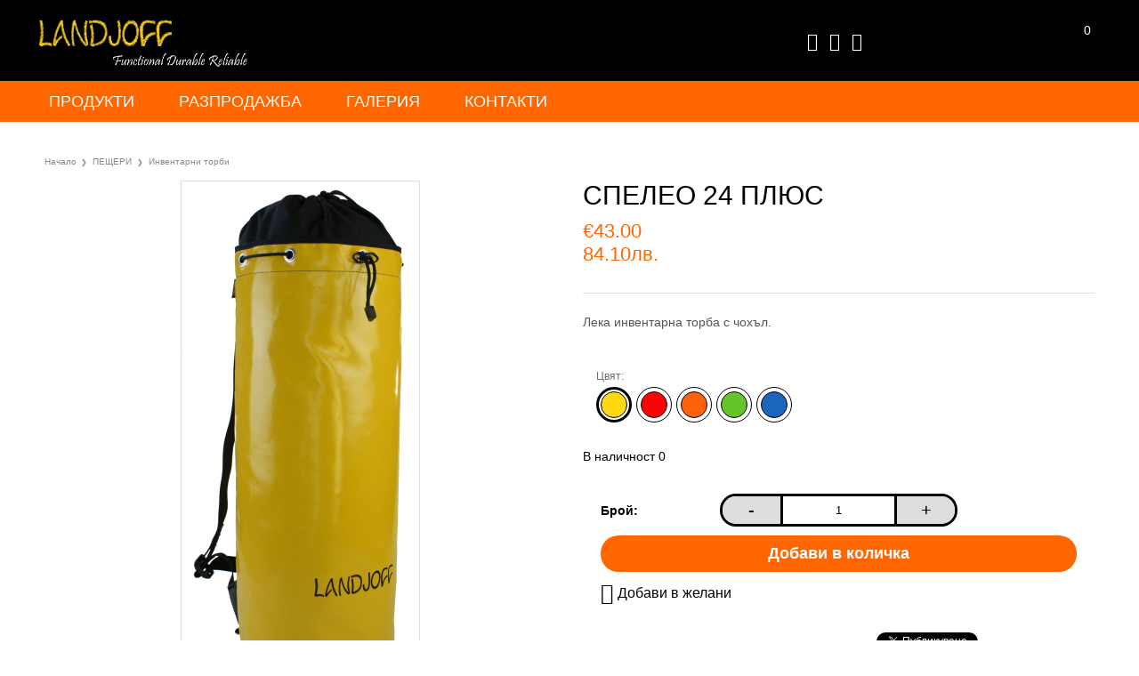

--- FILE ---
content_type: text/html; charset=utf-8
request_url: https://landjoff.com/bg/product/536/%25D1%2581%25D0%25BF%25D0%25B5%25D0%25BB%25D0%25B5%25D0%25BE-24-%25D0%25BF%25D0%25BB%25D1%258E%25D1%2581.html
body_size: 16597
content:
<!DOCTYPE html><html lang="bg"><head><meta http-equiv="Content-Type" content="text/html; charset=utf-8" /><meta http-equiv="Content-Script-Type" content="text/javascript" /><meta http-equiv="Content-Style-Type" content="text/css" /><meta name="description" content="СПЕЛЕО 24 ПЛЮС, Цвят: жълто | Лека инвентарна торба с чохъл.
 Характеристики:
Регулируеми презрамки.
Две дръжки на гърба.
Горно ухо за теглене.
Вътрешни рингове за инвентар.
Затваряне с шнурове.
Подсилен шев на дъното.
Допълнителен чохъл.
Опция: система за извличане.


Спецификации:
Обем: торба 24 литра, чохъл 10 литра
Размери торба: височина 60см, диаметър на основата 22,5см
Размери чохъл: височина 25см, диаметър 22,5см
Общ капацитет: прибл. 100m, 10,5 mm супер, €43.00" /><meta name="keywords" content="спелео торби, прониквачни торби, прониквачка, торби за въжета, въжени протектори, спелео комбинезони, спелео гащеризони ПВЦ, пещеризон, пещеризони кордура, лични средства за плуване, кану каяк спасителна жилетка, плуващи въжета, спасяване, протектори за въже, каньонинг раници, сухи торби, херметичен бидон, височинен алпинизъм, спелеология, торба за спит, спитарка" /><meta name="twitter:card" content="summary" /><meta name="twitter:site" content="@server.seliton.com" /><meta name="twitter:title" content="СПЕЛЕО 24 ПЛЮС" /><meta name="twitter:description" content="СПЕЛЕО 24 ПЛЮС, Цвят: жълто | Лека инвентарна торба с чохъл.
 Характеристики:
Регулируеми презрамки.
Две дръжки на гърба.
Горно ухо за теглене.
Вътрешни рингове за инвентар.
Затваряне с шнурове.
Подсилен шев на дъното.
Допълнителен чохъл.
Опция: система за извличане.


Спецификации:
Обем: торба 24 литра, чохъл 10 литра
Размери торба: височина 60см, диаметър на основата 22,5см
Размери чохъл: височина 25см, диаметър 22,5см
Общ капацитет: прибл. 100m, 10,5 mm супер, €43.00" /><meta name="twitter:image" content="http://landjoff.com/userfiles/productimages/product_1515.jpg" /> <link rel="icon" type="image/x-icon" href="/favicon.ico" /><title>СПЕЛЕО 24 ПЛЮС</title><link rel="canonical" href="https://landjoff.com/bg/product/536/%25D1%2581%25D0%25BF%25D0%25B5%25D0%25BB%25D0%25B5%25D0%25BE-24-%25D0%25BF%25D0%25BB%25D1%258E%25D1%2581.html" />  <link rel="stylesheet" type="text/css" href="/userfiles/css/css_94_472.css" /><script type="text/javascript" src="/userfiles/css/js_94_197.js"></script><meta name="viewport" content="width=device-width, initial-scale=1" /><link rel="alternate" type="application/rss+xml" title="Новини" href="/module.php?ModuleName=com.summercart.rss&amp;UILanguage=bg&amp;FeedType=News" /><script type="text/javascript">$(function(){ $('.innerbox').colorbox({minWidth: 500, minHeight: 300, maxWidth: '90%', maxHeight: '96%'}); var maxProducts = 7; var httpsDomain = 'https://landjoff.com/'; var searchUrl = '/bg/search.html'; var seeMoreText = 'вижте още'; SC.Util.initQuickSearch(httpsDomain, maxProducts, searchUrl, seeMoreText); }); SC.storeRoot = 'https://landjoff.com/'; SC.storeRootPath = '/'; SC.ML.PROVIDE_VALID_EMAIL = 'Трябва да предоставите валиден имейл адрес:'; SC.JSVersion = ''; </script> 
		<script type="application/ld+json">
			{
				"@context": "https://schema.org",
				"@type": "BreadcrumbList",
				"itemListElement":
				[
					{
						"@type": "ListItem",
						"position": 1,
						"item":
						{
							"@id": "https://landjoff.com/bg/",
							"name": "Начало"
						}
					},
					{
						"@type": "ListItem",
						"position": 2,
						"item":
						{
							"@id": "https://landjoff.com/bg/category/13/%D0%BF%D0%B5%D1%89%D0%B5%D1%80%D0%B8.html",
							"name": "ПЕЩЕРИ"
						}
					},
					{
						"@type": "ListItem",
						"position": 3,
						"item":
						{
							"@id": "https://landjoff.com/bg/category/15/%D0%B8%D0%BD%D0%B2%D0%B5%D0%BD%D1%82%D0%B0%D1%80%D0%BD%D0%B8-%D1%82%D0%BE%D1%80%D0%B1%D0%B8.html",
							"name": "Инвентарни торби"
						}
					},
					{
						"@type": "ListItem",
						"position": 4,
						"item":
						{
							"@id": "https://landjoff.com/bg/product/536/%25D1%2581%25D0%25BF%25D0%25B5%25D0%25BB%25D0%25B5%25D0%25BE-24-%25D0%25BF%25D0%25BB%25D1%258E%25D1%2581.html",
							"name": "СПЕЛЕО 24 ПЛЮС"
						}
					}
				]
			}
		</script>  <link rel="preload" href="/skins/assets/fonts/awesome-icons-4.7/fontawesome-webfont.woff2" as="font" type="font/woff2" crossorigin /><link rel="preload" href="/skins/assets/fonts/open-iconic-11/fonts/open-iconic.woff2" as="font" type="font/woff2" crossorigin /><link rel="preload" href="/skins/assets/fonts/roboto/roboto-cyrillic-regular.woff2" as="font" type="font/woff2" crossorigin /><!-- Global site tag (gtag.js) - Google Analytics -->
<script>
	window.gtag_loaded = true;
	window.dataLayer = window.dataLayer || [];
	function gtag(){dataLayer.push(arguments);}
	
			gtag('consent', 'default', {
			'ad_storage': 'granted',
			'ad_user_data': 'granted',
			'ad_personalization': 'granted',
			'analytics_storage': 'granted',
			'functionality_storage': 'granted',
			'personalization_storage': 'granted',
			'security_storage': 'granted'
		});
	</script>
<script async src="https://www.googletagmanager.com/gtag/js?id=UA-67067754-1"></script>
<script>
	gtag('js', new Date());
	gtag('config', 'UA-67067754-1', {'allow_enhanced_conversions':true});
</script>
<!-- /Global site tag (gtag.js) - Google Analytics -->
</head><body class="lang-bg dynamic-page dynamic-page-product layout-12 layout-type-wide products-per-row-4 " ><div class="c-body-container js-body-container"><div class="c-body-container__sub"><header class="c-header container js-header-container"><mi:section1 name="hasRestoredCart" src="popup/restored_cart.tmpl"></mi:section1><div class="c-header__topline"><div class="c-header__logo-section"><div class="c-header__logo c-header__logo--is-image"><a class="c-header__logo-link" href="/bg/"><img class="c-header__logo-image" src="/userfiles/logo/LS_Landjoff1.png" alt="ЛАНДЖОВ ЕООД" width="1654" height="472" /></a></div></div><div class="c-header__icons-with-dropdown"><div class="c-header__search-dropdown-and-icon"><div class="c-header__search-icon"></div><div class="c-header__search js-header-search"><div class="c-header__search-advanced"><a class="c-header__search-advanced-link" href="/bg/search.html?action=dmAdvancedSearch">Разширено търсене</a></div><form action="/bg/search.html" class="c-header_search_form js-header-search-form"><input type="text" class="c-header__search_input js-header-search-input" id="sbox" name="phrase" value="" placeholder="Търси..." /><span class="c-header__search-button"><input type="submit" value="Търси" class="c-header__search-button-submit" /></span></form></div></div><div class="c-header__account-management"><div class="c-header__account-management-icon"></div><div class="c-header__profile js-header-login-section"><a href="https://landjoff.com/bg/login.html" class="c-header__profile_link c-header__profile-login">Вход</a><span class="header-login-separator">|</span><a href="https://landjoff.com/bg/register.html" class="c-header__profile_link c-header__profile-register">Регистрация</a></div></div><div class="c-header__language-and-currency-wrapper"><div class="c-header__language-and-currency-icon"></div><div class="c-header__language-and-currency-dropdown"><div class="c-header__language"><div class="language-container"><!-- <div class="c_header__language-selected"><span class="c-header__language-code-wrapper"><img src="/userfiles/languages/language_2.jpg" width="18" height="12" alt="" /> <span class="c-header__language-code">BG</span></span></div> --><div class="c-header__language-section-title">Език</div><ul class="c-header__language-list"><li class="c-header__language-dropdown"><a class="c-header__language-dropdown-link" href="/product/536/speleo-24-plus.html"><img class="c-header__language-dropdown-image" src="/userfiles/languages/language_1.jpg" width="18" height="12" alt="EN"  /><span class="c-header__language-code">EN</span></a></li><li class="c-header__language-dropdown is-selected"><a class="c-header__language-dropdown-link" href="/bg/product/536/%25D1%2581%25D0%25BF%25D0%25B5%25D0%25BB%25D0%25B5%25D0%25BE-24-%25D0%25BF%25D0%25BB%25D1%258E%25D1%2581.html"><img class="c-header__language-dropdown-image" src="/userfiles/languages/language_2.jpg" width="18" height="12" alt="BG"  /><span class="c-header__language-code">BG</span></a></li></ul></div></div><div class="c-header__currency"><!-- <div class="c_header__currency-selected"><span class="c-header__currency-code-wrapper"><span class="c_header__currency-selected-code">EUR</span></span></div> --><div class="c-header__currency-section-title">Валута</div><input type="hidden" name="CurrencyID" class="CurrencyID" id="js-selected-currencyid" value="2" /><ul id="currency-list" class="c-header__currency-list"><li class="c-header__currency-selector js-currency-selector " id="currencyId_6">BGN</li><li class="c-header__currency-selector js-currency-selector selected" id="currencyId_2">EUR</li><li class="c-header__currency-selector js-currency-selector " id="currencyId_5">GBP</li><li class="c-header__currency-selector js-currency-selector " id="currencyId_1">USD</li></ul></div></div></div></div><div class="c-header__shopping-cart-section"><div class="c-header__cart js-header-cart"><div class="c-header__cart-info"><div class="c-header__cart--empty"><span class="c-header__cart-items-count">0</span></div></div><div class="c-header__cart-wrapper js-header-mini-cart-wrapper"><div class="c-header__cart--empty-icon"></div></div></div></div></div><div class="c-header__mobile"><div class="c-header__standard-logo-section"><h2 class="c-header__logo c-header__logo--is-image"><a href="/bg/"><img class="c-header__logo-image" src="/userfiles/logo/LS_Landjoff1.png" alt="ЛАНДЖОВ ЕООД" width="1654" height="472" /></a></h2></div><ul class="c-header__mobile-menu"><li class="c-header__mobile-menu-item mobile-menu-item-account"><div class="mobile-menu-item-login"></div></li><li class="c-header__mobile-menu-item mobile-menu-item-search"><div class="c-header__search c-header__search--mobile"><form action="/bg/search.html" class="c-header_search_form js-header-search-form"><input type="text" class="c-header__search_input c-header__search_input--mobile  js-header-search-input" id="js-search-phrase" name="phrase" value="" placeholder="Търси..." /><span class="c-header__search-button"><input type="submit" value="Търси" class="c-header__search-button-submit" /></span></form></div></li><li class="c-header__mobile-menu-item mobile-menu-item-international"><div class="mobile-menu-item-language-and-currency"><div class="mobile-menu-item-language-and-currency-inner"></div></div></li><li class="c-header__mobile-menu-item c-header__mobile-cart js-header-cart"><a id="mobile-cart" class="c-header__cart-mobile-link mobile-menu-item-cart" href="https://landjoff.com/bg/cart.html"></a></li></ul><div class="c-header__mobile-menu-item mobile-menu-item-nav js-mobile-menu-item-nav">Меню</div></div></header><main>
<div class="o-column c-layout-top o-layout--horizontal c-layout-top__sticky sticky js-layout-top">
	<div class="c-layout-wrapper c-layout-top__sticky-wrapper">
		<div class="o-box c-box-main-menu js-main-menu-box">

	<div class="o-box-content c-box-main-menu__content">
		<ul class="c-box-main-menu__list">
							<li class="menu-item-mega-menu c-box-main-menu__item js-box-main-menu__item">
					<a href="#" title="ПРОДУКТИ" class="c-box-main-menu__item-link">
												ПРОДУКТИ
						<span class="c-box-main-menu__mobile-control js-mobile-control"><span>+</span></span>
					</a>
											<ul class="c-mega-menu__rows-list js-mega-menu-list">
		<li class="c-mega-menu__row js-mega-menu__row">
					<div class="c-mega-menu__title-box c-mega-menu__titile-width-25% js-mega-menu-title-box" style="width:25%;"><span>ПЕЩЕРИ</span></div>
			<div class="c-mega-menu__content-box c-mega-menu__content-width-25% js-mega-menu-content-box" style="width:25%;"><div id="box-megabox-0-1-34" class="c-box c-box--megabox-0-1-34 c-box-categories js-box-categories ">

	<a class="c-box-categories__main-category-link" href="/bg/category/13/%D0%BF%D0%B5%D1%89%D0%B5%D1%80%D0%B8.html">		<div class="c-box-categories__box-title-wrapper o-box-title-wrapper">
		<h2 class="c-box-categories__box-title o-box-title">ПЕЩЕРИ</h2>
	</div>
	
		<div class="c-box-categories__base-category-image-wrapper">
		<img class="c-box-categories__base-category-image js-mega-menu-images" data-src="/userfiles/categoryimages/image_02ff2e32e2c1176c61ec5e0362621584.jpg" width="300" height="99" loading="lazy" />
	</div>
		</a>
	<ul class="c-box-categories__list">
				<li class="c-box-categories__category c-box-categories__categories-per-row-4">
			<a class="c-box-categories__category-title-link" href="/bg/category/8/%D0%B3%D0%B0%D1%89%D0%B5%D1%80%D0%B8%D0%B7%D0%BE%D0%BD%D0%B8.html" title="Гащеризони (3)">
								<div class="c-box-categories__category-name-wrapper">
					<span class="c-box-categories__category-name">Гащеризони</span> 
									</div>
			</a>
		</li>
				<li class="c-box-categories__category c-box-categories__categories-per-row-4">
			<a class="c-box-categories__category-title-link" href="/bg/category/15/%D0%B8%D0%BD%D0%B2%D0%B5%D0%BD%D1%82%D0%B0%D1%80%D0%BD%D0%B8-%D1%82%D0%BE%D1%80%D0%B1%D0%B8.html" title="Инвентарни торби (14)">
								<div class="c-box-categories__category-name-wrapper">
					<span class="c-box-categories__category-name">Инвентарни торби</span> 
									</div>
			</a>
		</li>
				<li class="c-box-categories__category c-box-categories__categories-per-row-4">
			<a class="c-box-categories__category-title-link" href="/bg/category/14/%D0%BF%D0%B5%D1%80%D1%81%D0%BE%D0%BD%D0%B0%D0%BB%D0%BD%D0%B8-%D1%81%D0%BF%D0%B5%D0%BB%D0%B5%D0%BE-%D1%82%D0%BE%D1%80%D0%B1%D0%B8.html" title="Персонални спелео торби (5)">
								<div class="c-box-categories__category-name-wrapper">
					<span class="c-box-categories__category-name">Персонални спелео торби</span> 
									</div>
			</a>
		</li>
				<li class="c-box-categories__category c-box-categories__categories-per-row-4">
			<a class="c-box-categories__category-title-link" href="/bg/category/18/%D0%B0%D0%BA%D1%81%D0%B5%D1%81%D0%BE%D0%B0%D1%80%D0%B8.html" title="Аксесоари (12)">
								<div class="c-box-categories__category-name-wrapper">
					<span class="c-box-categories__category-name">Аксесоари</span> 
									</div>
			</a>
		</li>
			</ul>

</div></div>
					<div class="c-mega-menu__title-box c-mega-menu__titile-width-25% js-mega-menu-title-box" style="width:25%;"><span>КАНЬОНИ  И ВОДНИ СПОРТОВЕ</span></div>
			<div class="c-mega-menu__content-box c-mega-menu__content-width-25% js-mega-menu-content-box" style="width:25%;"><div id="box-megabox-0-2-34" class="c-box c-box--megabox-0-2-34 c-box-categories js-box-categories ">

	<a class="c-box-categories__main-category-link" href="/bg/category/2/%D0%BA%D0%B0%D0%BD%D1%8C%D0%BE%D0%BD%D0%B8-%D0%B8-%D0%B2%D0%BE%D0%B4%D0%BD%D0%B8-%D1%81%D0%BF%D0%BE%D1%80%D1%82%D0%BE%D0%B2%D0%B5.html">		<div class="c-box-categories__box-title-wrapper o-box-title-wrapper">
		<h2 class="c-box-categories__box-title o-box-title">КАНЬОНИ  И ВОДНИ СПОРТОВЕ</h2>
	</div>
	
		<div class="c-box-categories__base-category-image-wrapper">
		<img class="c-box-categories__base-category-image js-mega-menu-images" data-src="/userfiles/categoryimages/image_7efeaaba48add99fe5beb34f63ca4bcd.jpg" width="300" height="99" loading="lazy" />
	</div>
		</a>
	<ul class="c-box-categories__list">
				<li class="c-box-categories__category c-box-categories__categories-per-row-3">
			<a class="c-box-categories__category-title-link" href="/bg/category/3/%D1%82%D0%BE%D1%80%D0%B1%D0%B8-%D0%B8-%D1%80%D0%B0%D0%BD%D0%B8%D1%86%D0%B8.html" title="Торби и Раници (6)">
								<div class="c-box-categories__category-name-wrapper">
					<span class="c-box-categories__category-name">Торби и Раници</span> 
									</div>
			</a>
		</li>
				<li class="c-box-categories__category c-box-categories__categories-per-row-3">
			<a class="c-box-categories__category-title-link" href="/bg/category/19/%D0%B1%D0%B5%D0%B7%D0%BE%D0%BF%D0%B0%D1%81%D0%BD%D0%BE%D1%81%D1%82-%D0%B8-%D0%B7%D0%B0%D1%89%D0%B8%D1%82%D0%B0.html" title="Безопасност и Защита (6)">
								<div class="c-box-categories__category-name-wrapper">
					<span class="c-box-categories__category-name">Безопасност и Защита</span> 
									</div>
			</a>
		</li>
				<li class="c-box-categories__category c-box-categories__categories-per-row-3">
			<a class="c-box-categories__category-title-link" href="/bg/category/20/%D1%81%D1%83%D1%85%D0%B8-%D1%82%D0%BE%D1%80%D0%B1%D0%B8-%D0%B8-%D0%B1%D0%B8%D0%B4%D0%BE%D0%BD%D0%B8.html" title="Сухи торби и бидони (3)">
								<div class="c-box-categories__category-name-wrapper">
					<span class="c-box-categories__category-name">Сухи торби и бидони</span> 
									</div>
			</a>
		</li>
			</ul>

</div></div>
					<div class="c-mega-menu__title-box c-mega-menu__titile-width-25% js-mega-menu-title-box" style="width:25%;"><span>РАБОТА И СПАСЯВАНЕ</span></div>
			<div class="c-mega-menu__content-box c-mega-menu__content-width-25% js-mega-menu-content-box" style="width:25%;"><div id="box-megabox-0-3-34" class="c-box c-box--megabox-0-3-34 c-box-categories js-box-categories ">

	<a class="c-box-categories__main-category-link" href="/bg/category/4/%D1%80%D0%B0%D0%B1%D0%BE%D1%82%D0%B0-%D0%B8-%D1%81%D0%BF%D0%B0%D1%81%D1%8F%D0%B2%D0%B0%D0%BD%D0%B5.html">		<div class="c-box-categories__box-title-wrapper o-box-title-wrapper">
		<h2 class="c-box-categories__box-title o-box-title">РАБОТА И СПАСЯВАНЕ</h2>
	</div>
	
		<div class="c-box-categories__base-category-image-wrapper">
		<img class="c-box-categories__base-category-image js-mega-menu-images" data-src="/userfiles/categoryimages/image_1ae080f346fa1cb15974f9328bc07808.jpg" width="300" height="99" loading="lazy" />
	</div>
		</a>
	<ul class="c-box-categories__list">
				<li class="c-box-categories__category c-box-categories__categories-per-row-3">
			<a class="c-box-categories__category-title-link" href="/bg/category/33/%D1%82%D0%BE%D1%80%D0%B1%D0%B8-%D0%B7%D0%B0-%D0%B2%D1%8A%D0%B6%D0%B5%D1%82%D0%B0.html" title="Торби за въжета (4)">
								<div class="c-box-categories__category-name-wrapper">
					<span class="c-box-categories__category-name">Торби за въжета</span> 
									</div>
			</a>
		</li>
				<li class="c-box-categories__category c-box-categories__categories-per-row-3">
			<a class="c-box-categories__category-title-link" href="/bg/category/35/%D1%82%D0%BE%D1%80%D0%B1%D0%B8-%D0%B7%D0%B0-%D0%B8%D0%BD%D1%81%D1%82%D1%80%D1%83%D0%BC%D0%B5%D0%BD%D1%82%D0%B8.html" title="Торби за инструменти (3)">
								<div class="c-box-categories__category-name-wrapper">
					<span class="c-box-categories__category-name">Торби за инструменти</span> 
									</div>
			</a>
		</li>
				<li class="c-box-categories__category c-box-categories__categories-per-row-3">
			<a class="c-box-categories__category-title-link" href="/bg/category/34/%D0%B0%D0%BA%D1%81%D0%B5%D1%81%D0%BE%D0%B0%D1%80%D0%B8.html" title="Аксесоари (7)">
								<div class="c-box-categories__category-name-wrapper">
					<span class="c-box-categories__category-name">Аксесоари</span> 
									</div>
			</a>
		</li>
			</ul>

</div></div>
					<div class="c-mega-menu__title-box c-mega-menu__titile-width-25% js-mega-menu-title-box" style="width:25%;"><span>ПЪТЕШЕСТВИЯ</span></div>
			<div class="c-mega-menu__content-box c-mega-menu__content-width-25% js-mega-menu-content-box" style="width:25%;"><div id="box-megabox-0-4-34" class="c-box c-box--megabox-0-4-34 c-box-categories js-box-categories ">

	<a class="c-box-categories__main-category-link" href="/bg/category/31/%D0%BF%D1%8A%D1%82%D0%B5%D1%88%D0%B5%D1%81%D1%82%D0%B2%D0%B8%D1%8F-%D0%B8-%D0%B5%D0%BA%D1%81%D0%BF%D0%B5%D0%B4%D0%B8%D1%86%D0%B8%D0%B8.html">		<div class="c-box-categories__box-title-wrapper o-box-title-wrapper">
		<h2 class="c-box-categories__box-title o-box-title">ПЪТЕШЕСТВИЯ</h2>
	</div>
	
		<div class="c-box-categories__base-category-image-wrapper">
		<img class="c-box-categories__base-category-image js-mega-menu-images" data-src="/userfiles/categoryimages/image_893307593398c3741de948c79080ef85.jpg" width="300" height="99" loading="lazy" />
	</div>
		</a>
	<ul class="c-box-categories__list">
				<li class="c-box-categories__category c-box-categories__categories-per-row-3">
			<a class="c-box-categories__category-title-link" href="/bg/category/36/%D1%82%D1%80%D0%B0%D0%BD%D1%81%D0%BF%D0%BE%D1%80%D1%82%D0%BD%D0%B8-%D1%81%D0%B0%D0%BA%D0%BE%D0%B2%D0%B5.html" title="Транспортни Сакове (4)">
								<div class="c-box-categories__category-name-wrapper">
					<span class="c-box-categories__category-name">Транспортни Сакове</span> 
									</div>
			</a>
		</li>
				<li class="c-box-categories__category c-box-categories__categories-per-row-3">
			<a class="c-box-categories__category-title-link" href="/bg/category/37/%D1%80%D0%B0%D0%BD%D0%B8%D1%86%D0%B8.html" title="Раници (2)">
								<div class="c-box-categories__category-name-wrapper">
					<span class="c-box-categories__category-name">Раници</span> 
									</div>
			</a>
		</li>
				<li class="c-box-categories__category c-box-categories__categories-per-row-3">
			<a class="c-box-categories__category-title-link" href="/bg/category/38/%D0%B0%D0%BA%D1%81%D0%B5%D1%81%D0%BE%D0%B0%D1%80%D0%B8.html" title="Аксесоари (3)">
								<div class="c-box-categories__category-name-wrapper">
					<span class="c-box-categories__category-name">Аксесоари</span> 
									</div>
			</a>
		</li>
			</ul>

</div></div>
			</li>
	</ul>

									</li>
				<li class="c-box-main-menu__separator">|</li>							<li class=" c-box-main-menu__item js-box-main-menu__item">
					<a href="/bg/category/32/%D1%80%D0%B0%D0%B7%D0%BF%D1%80%D0%BE%D0%B4%D0%B0%D0%B6%D0%B1%D0%B0.html" title="РАЗПРОДАЖБА" class="c-box-main-menu__item-link">
												РАЗПРОДАЖБА
						<span class="c-box-main-menu__mobile-control js-mobile-control"><span>+</span></span>
					</a>
									</li>
											<li class=" c-box-main-menu__item js-box-main-menu__item">
					<a href="/bg/gallery/1/%D0%B2-%D0%B4%D0%B5%D0%B9%D1%81%D1%82%D0%B2%D0%B8%D0%B5.html" title="ГАЛЕРИЯ" class="c-box-main-menu__item-link">
												ГАЛЕРИЯ
						<span class="c-box-main-menu__mobile-control js-mobile-control"><span>+</span></span>
					</a>
									</li>
											<li class=" c-box-main-menu__item js-box-main-menu__item">
					<a href="/bg/form/1/%D0%BA%D0%BE%D0%BD%D1%82%D0%B0%D0%BA%D1%82.html" title="КОНТАКТИ" class="c-box-main-menu__item-link">
												КОНТАКТИ
						<span class="c-box-main-menu__mobile-control js-mobile-control"><span>+</span></span>
					</a>
									</li>
									</ul>
	</div>
	
</div>

<script type="text/javascript">
$(function(){
	if (($('.js-main-menu-box > .c-box-main-menu__content > ul > li > ul').length > 0 ) && ($('.js-main-menu-box > .c-box-main-menu__content > ul > li > ul').html().length > 0)) {
		$('.js-main-menu-box > .c-box-main-menu__content > ul > li > ul').closest('li').addClass('has-submenus');
	}
});
</script>
	</div>
</div>

<div class="c-layout-main js-layout-main">
		<div id="c-layout-main__column-left" class="o-layout--vertical c-layout-main--wide">
		<div class="c-layout-wrapper">
			
			<link rel="stylesheet" type="text/css" href="/skins/orion/customer/css/cloud-zoom.css?rev=0cfa903748b22c57db214c7229180c71ed34da8a" />
<script type="text/javascript" src="/skins/orion/customer/js/thirdparty/unpacked/cloud-zoom.1.0.2.js?rev=0cfa903748b22c57db214c7229180c71ed34da8a"></script>
<script type="text/javascript" src="/skins/assets/lightGallery/js/lightgallery.js"></script>
<script type="text/javascript" src="/skins/assets/lightGallery/js/plugins/lg-thumbnail.min.js"></script>
<script type="text/javascript" src="/skins/assets/lightGallery/js/plugins/lg-zoom.min.js"></script>
<link rel="stylesheet" type="text/css" href="/skins/assets/lightGallery/css/lightgallery.css" />

<div id="product-page" class="c-page-product"
	xmlns:product="http://search.yahoo.com/searchmonkey/product/"
	xmlns:rdfs="http://www.w3.org/2000/01/rdf-schema#"
	xmlns:media="http://search.yahoo.com/searchmonkey/media/"
	xmlns:review="http://purl.org/stuff/rev#"
	xmlns:use="http://search.yahoo.com/searchmonkey-datatype/use/"
	xmlns:currency="http://search.yahoo.com/searchmonkey-datatype/currency/"
	itemscope itemtype="http://schema.org/Product">
	
	<div class="c-breadcrumb c-breadcrumb__list">
		<span class="c-breadcrumb__item"><a href="%/bg/" class="c-breadcrumb__item-link">Начало</a> </span>
				<span class="c-breadcrumb__separator"></span>
		<span class="c-breadcrumb__item"><a href="/bg/category/13/%D0%BF%D0%B5%D1%89%D0%B5%D1%80%D0%B8.html" class="c-breadcrumb__item-link">ПЕЩЕРИ</a></span>
				<span class="c-breadcrumb__separator"></span>
		<span class="c-breadcrumb__item"><a href="/bg/category/15/%D0%B8%D0%BD%D0%B2%D0%B5%D0%BD%D1%82%D0%B0%D1%80%D0%BD%D0%B8-%D1%82%D0%BE%D1%80%D0%B1%D0%B8.html" class="c-breadcrumb__item-link">Инвентарни торби</a></span>
				<span class="c-breadcrumb__item--last">СПЕЛЕО 24 ПЛЮС</span>
	</div>
	
	<div class="o-page-content">
	
		<div class="c-dynamic-area c-dynamic-area__top"></div>
		
		<div class="c-product__top-area">
			<!-- Description Price Block -->
			<div class="product-page-description-price-block">
				<div class="c-product-page__product-name-and-price">
					<h1 class="c-product-page__product-name fn js-product-name-holder" property="rdfs:label" itemprop="name">
						СПЕЛЕО 24 ПЛЮС
					</h1>
					<div id="ProductPricesHolder" class="c-product-page__product-price-wrapper js-product-prices-holder">
						<div class="c-product-page__product-price-section u-dual-price__product-page is-price-with-tax">
			
	
		<!-- Show prices with taxes applied. -->
			
						
		<!-- The product has no price modifiers. It may have wholesale price. -->
				<!-- No wholesale price. The list price is the final one. No discounts. -->
		<div class="c-price-exclude-taxes product-price u-price__base__wrapper u-dual-price__big-price" itemprop="offers" itemscope itemtype="http://schema.org/Offer">
			<span class="c-price-exclude-taxes__no-wholesale-price-list-label what-price u-price__base__label">Цена:</span>
			<span class="c-price-exclude-taxes__no-wholesale-price-list-price taxed-price-value u-price__base__value">
				€43.00
								<span class="c-price-exclude-taxes__no-wholesale-price-list-price taxed-price-value u-product-page__price-dual-currency">84.10лв.</span>
							</span>
			<span class="c-price-exclude-taxes__no-wholesale-price-list-price-digits price" style="display:none;" itemprop="price">43.00</span>
			<span class="c-price-exclude-taxes__no-wholesale-price-currency currency" style="display:none;" itemprop="priceCurrency">EUR</span>
			<link itemprop="url" href="/bg/product/536/%25D1%2581%25D0%25BF%25D0%25B5%25D0%25BB%25D0%25B5%25D0%25BE-24-%25D0%25BF%25D0%25BB%25D1%258E%25D1%2581.html" />
			<meta itemprop="availability" content="https://schema.org/InStock" />
			
		</div>
				
				
			
		
		
		



	
	</div>					</div>
									</div>
				
				<ul class="c-product-page__product-features">
									</ul>
				
				<div class="c-product-page__product-details">
					<div class="c-product-page__product-description-wrapper">
												<div class="c-product-page__product-description s-html-editor description" property="rdfs:comment" itemprop="description"><p>Лека инвентарна торба с чохъл.</p>
</div>
												
												
						<div class="c-product-page__product-code-and-weight">
														
														
													</div>
						
						<div id="product-promotion-content" class="c-product-page__promo-info-wrapper js-product-promotion-content">
													</div>
						
											</div>
					
					<!-- Cart form -->
					<form action="https://landjoff.com/bg/cart.html" method="post" id="cart_form" class="c-product-page__cart-form item product-page-has-options">
												
						<div class="product-page__price-and-options">
														<div class="c-product-page__options-wrapper item">
								<!-- <h2>Продуктови опции</h2> -->
								<div class="c-product-page__product-options">
																		<span class="c-product-page__option-name js-get-product-option-label">Цвят:</span>
									<div class="c-option-color__section js-product-option-wrapper %%OPTIONGROUPTYPE%%-%%OPTIONGROUPID%%"><span class="c-option-color__current-value-text js-product-option-current-value-text"></span><ul class="c-option-color__filter-list"><li class="c-option-color__wrapper js-product-option selected" ><span class="c-option-color__tooltip js-option-color-tooltip" style="display: none;"><span class="c-option-color__tooltip-inner-wrapper"><span class="c-option-color__tooltip-image" style="background: #ffd814;"></span><span class="c-option-color__tooltip-name">жълто</span></span></span><label class="c-option-color__value-wrapper" for="option_12_48" ><span class="c-option-color__value-color" style="background-color: #ffd814"></span><span class="c-option-color__value-text">жълто</span><input aria-label="жълто" id="option_12_48" class="c-option-color__radio-select" type="radio" name="Options[ProductOptions][12][]" value="48" checked /></label></li><li class="c-option-color__wrapper js-product-option " ><span class="c-option-color__tooltip js-option-color-tooltip" style="display: none;"><span class="c-option-color__tooltip-inner-wrapper"><span class="c-option-color__tooltip-image" style="background: #fa0505;"></span><span class="c-option-color__tooltip-name">червено</span></span></span><label class="c-option-color__value-wrapper" for="option_12_49" ><span class="c-option-color__value-color" style="background-color: #fa0505"></span><span class="c-option-color__value-text">червено</span><input aria-label="червено" id="option_12_49" class="c-option-color__radio-select" type="radio" name="Options[ProductOptions][12][]" value="49"  /></label></li><li class="c-option-color__wrapper js-product-option " ><span class="c-option-color__tooltip js-option-color-tooltip" style="display: none;"><span class="c-option-color__tooltip-inner-wrapper"><span class="c-option-color__tooltip-image" style="background: #ff620d;"></span><span class="c-option-color__tooltip-name">оранжево</span></span></span><label class="c-option-color__value-wrapper" for="option_12_50" ><span class="c-option-color__value-color" style="background-color: #ff620d"></span><span class="c-option-color__value-text">оранжево</span><input aria-label="оранжево" id="option_12_50" class="c-option-color__radio-select" type="radio" name="Options[ProductOptions][12][]" value="50"  /></label></li><li class="c-option-color__wrapper js-product-option " ><span class="c-option-color__tooltip js-option-color-tooltip" style="display: none;"><span class="c-option-color__tooltip-inner-wrapper"><span class="c-option-color__tooltip-image" style="background: #66c42b;"></span><span class="c-option-color__tooltip-name">лимонено зелено</span></span></span><label class="c-option-color__value-wrapper" for="option_12_51" ><span class="c-option-color__value-color" style="background-color: #66c42b"></span><span class="c-option-color__value-text">лимонено зелено</span><input aria-label="лимонено зелено" id="option_12_51" class="c-option-color__radio-select" type="radio" name="Options[ProductOptions][12][]" value="51"  /></label></li><li class="c-option-color__wrapper js-product-option " ><span class="c-option-color__tooltip js-option-color-tooltip" style="display: none;"><span class="c-option-color__tooltip-inner-wrapper"><span class="c-option-color__tooltip-image" style="background: #1b65bf;"></span><span class="c-option-color__tooltip-name">морско синьо</span></span></span><label class="c-option-color__value-wrapper" for="option_12_53" ><span class="c-option-color__value-color" style="background-color: #1b65bf"></span><span class="c-option-color__value-text">морско синьо</span><input aria-label="морско синьо" id="option_12_53" class="c-option-color__radio-select" type="radio" name="Options[ProductOptions][12][]" value="53"  /></label></li></ul></div>
									
																	</div>
							</div>
													</div>
						
						<div class="c-product-page__availability-label availability s-html-editor js-availability-label" style="display: block"><p><span style="color:#4346a;"><span style="background: rgb(255, 255, 255) none repeat scroll 0% 0%;">В наличност</span> <span style="background: rgb(255, 255, 255) none repeat scroll 0% 0%;"><strong>0</strong></span></span></p>
</div>
						
						<div class="c-product-page__buy-buttons">
							<!--// plugin.mokka.banner //-->
							<div class="c-product-page__buy-buttons-wrapper">
								<!--// plugin.measure_unit.customer-measure-info-html //-->
								<div class="quantity availability js-product-page__add-to-cart add-to-cart">
									<span class="value-title" title="in_stock"></span>									<span class="c-product-page__quantity-label">Брой:</span>
																		<span class="c-product-page__quantity-spin">
										<span id="spin-down" class="c-product-page__quantity-minus js-quantity-minus">-</span>
										<input type="text" class="c-product-page__quantity-input input-text" name="Quantity" value="1" size="1" />
										<!--// plugin.measure_unit.customer-description-html //-->
										<span id="spin-up" class="c-product-page__quantity-plus js-quantity-plus">+</span>
									</span>
																		
									<div class="c-button__add-to-cart-wrapper js-button-add-to-cart o-button-add-to-cart u-designer-button">
										<input type="submit" class="c-button c-button__add-to-cart js-button-add-to-cart o-button-add-to-cart-submit u-designer-button-submit" value="Добави в количка" />
										<span class="c-button__add-to-cart-icon o-button-add-to-cart-icon"></span>
									</div>
								</div>
							</div>
						</div>
						
												<div class="c-product-page__wishlist-and-lower-price-wrapper">
							<div class="c-product-page__add-to-wishlist-button">
								<span class="c-product-page__wishlist-buttons js-button-wish no-in-wishlist">
	<a style="display: none" rel="nofollow" href="https://landjoff.com/bg/wishlist.html" title="Добавен в Желани" class="c-product-page__button-wishlist is-in-wishlist js-wishlist-link js-has-in-wishlist" data-product-id="535" data-item-id="0"><span class="c-product-page__button-wishlist-text">Добавен в Желани</span></a>
	<a rel="nofollow" href="https://landjoff.com/bg/wishlist.html" title="Добави в желани" class="c-product-page__button-wishlist not-in-wishlist js-wishlist-link js-no-in-wishlist" data-product-id="535" data-item-id="0"><span class="c-product-page__button-wishlist-text">Добави в желани</span></a>
</span>
<script type="text/javascript">
$(function () {
	SC.Wishlist.getData = function (object) {
		var data = $('#cart_form').serialize();
		if (object.hasClass('js-has-in-wishlist')) {
			data += '&action=removeItem&submitType=ajax&WishlistItemID=' + object.data('item-id');
		} else {
			data += '&action=addItem&submitType=ajax&ProductID=' + object.data('product-id');
		}
		
		return data;
	}
})
</script>
							</div>
							<div class="c-product-page__subscribe-for-lower-price-button">
								
							</div>
						</div>
						<div class="c-product-page__email-me-when-available-button">
							
						</div>
												<input type="hidden" name="action" value="dmAddToCart" />
						<input type="hidden" class="js-product-page-product-id" id="ProductID" name="ProductID" value="535" />
						<input type="hidden" class="js-product-page-productvariant-id" id="ProductVariantID" name="ProductVariantID" value="1297" />
																	</form>
					
					<div class="c-quick-buy__wrapper">
											</div>
					
					<div class="c-social-buttons social-buttons">
	<iframe title="Share links" src="//www.facebook.com/plugins/like.php?locale=bg_BG&amp;href=https%3A%2F%2Flandjoff.com%2F%2Fbg%2Fproduct%2F536%2F%2525D1%252581%2525D0%2525BF%2525D0%2525B5%2525D0%2525BB%2525D0%2525B5%2525D0%2525BE-24-%2525D0%2525BF%2525D0%2525BB%2525D1%25258E%2525D1%252581.html&amp;layout=button_count&amp;action=like&amp;show_faces=false&amp;share=true&amp;height=21&amp;" scrolling="no" frameborder="0" style="border:none; overflow:hidden; width: 200px; height:21px;" allowTransparency="true" loading="lazy"></iframe>
	
	<!-- Place this tag in your head or just before your close body tag. -->
	<script >
		window.___gcfg = {
			lang: 'bg_BG',
		};
	</script>
	<a href="https://twitter.com/share" class="c-social-buttons__twitter-share-button twitter-share-button" data-lang="bg">Tweet</a>
	<script>$(function() { !function(d,s,id){var js,fjs=d.getElementsByTagName(s)[0],p=/^http:/.test(d.location)?'http':'https';if(!d.getElementById(id)){js=d.createElement(s);js.id=id;js.src=p+'://platform.twitter.com/widgets.js';fjs.parentNode.insertBefore(js,fjs);}}(document, 'script', 'twitter-wjs'); });</script>
	
	<!--// plugin.facebook_send_to_friend.html //-->
</div>				</div>
			</div>
			<!-- Description Price Block -->
			
			<!-- Images Block -->
			<div class="c-product-page__images-block">
				<div id="product-images" class="c-product-page__images-wrapper-of-all  product-points-money">
					<div class="c-product-page__image-section" style="min-heightX: none;">
												
												
						<div class="c-product-page__product-image js-product-image">
							<div class="video-close js-video-close"><img src="/skins/orion/customer/images/close_video.png?rev=0cfa903748b22c57db214c7229180c71ed34da8a" /></div>
							<div class="video-container js-video-container"></div>
														
																					<div class="product-image-a js-call-lightgallery">
																<a href="/userfiles/productlargeimages/product_1515.jpg" title="СПЕЛЕО 24 ПЛЮС" class="c-product-page__product-image-with-zoom js-product-image-link js-cloud-zoom cloud-zoom" id="product-zoom" rel="position: 'right', adjustX: 0, adjustY: 0">
																<img class="c-product-page__product-image c-product-page__product-image-535 js-product-image-535 js-product-image-default" rel="rdfs:seeAlso media:image" src="/userfiles/productimages/product_1515.jpg" alt="СПЕЛЕО 24 ПЛЮС" itemprop="image" width="267" height="570"/>
								<meta property="og:image" content="/userfiles/productimages/product_1515.jpg">
								</a>							</div>
																				</div>
					</div>
					
					<div class="c-product-page__button-actions">
						<div class="c-product-page__send-to-friend-button c-product-page__button-actions-wrapper">
							<a rel="nofollow" class="c-button__send-to-friend" href="https://landjoff.com/send_to_friend.php?ProductID=535" id="sendToFriend" title="Изпрати на приятел">
								<span class="c-product-page__send-to-friend-button-text">Изпрати на приятел</span>
							</a>
						</div>
												<div class="c-product-page__rate-button c-product-page__button-actions-wrapper">
							<a rel="nofollow" href="/module.php?ModuleName=com.summercart.ratingactions&amp;action=acRate&amp;ProductID=535" id="rateThisProduct" title="Оцени продукта">
								<span class="c-product-page__rate-button-text">Оцени продукта</span>
							</a>
						</div>
												<div class="c-product-page__comparison-button c-product-page__button-actions-wrapper">
							<span class="ProductComparisonDetailsBox">
	<span class="c-product-page__comparison-button button-compare">
		<a rel="nofollow" onclick="return SC.ProductComparison.add(535);" href="/module.php?ModuleName=com.summercart.productcomparison&amp;action=dmAddProduct&amp;ProductID=535" class="c-product-page__comparison-button-link is-comparable button_blue" id="compareThisProduct" title="Добави в списъка за сравнение">
			<span class="c-product-page__comparison-button-text">Сравни</span>
		</a>
	</span>

</span>

						</div>
					</div>
					
					<div class="c-product-page__thumb-slider-wrapper">
						<div class="c-product-page__thumb-list js-image-thumb-list">
														
							<!-- Product threesixty degree start -->
														<!-- Product threesixty degree end -->
							
							<!-- Variant images -->
														<span class="c-product-page__thumb-wrapper js-product-thumb-holder selected product-image-lightgallery" data-src="/userfiles/productlargeimages/product_1515.jpg" style="min-width:85px;">
								<a id="variant-image-1297-1515" href="/userfiles/productlargeimages/product_1515.jpg" title="СПЕЛЕО 24 ПЛЮС" class="c-product-page__thumb-link js-product-thumb-link js-cloud-zoom-gallery cloud-zoom-gallery" rel="useZoom: 'product-zoom', smallImage: '/userfiles/productimages/product_1515.jpg'" ref="/userfiles/productimages/product_1515.jpg" data-largeimagewidth="428" data-largeimageheight="911" >									<img src="/userfiles/productthumbs/thumb_1515.jpg" alt="СПЕЛЕО 24 ПЛЮС" width="150" height="320" class="c-product-page__thumb-image" />
								</a>							</span>
														<span class="c-product-page__thumb-wrapper js-product-thumb-holder  product-image-lightgallery" data-src="/userfiles/productlargeimages/product_1521.jpg" style="min-width:85px;">
								<a id="variant-image-1297-1521" href="/userfiles/productlargeimages/product_1521.jpg" title="СПЕЛЕО 24 ПЛЮС" class="c-product-page__thumb-link js-product-thumb-link js-cloud-zoom-gallery cloud-zoom-gallery" rel="useZoom: 'product-zoom', smallImage: '/userfiles/productimages/product_1521.jpg'" ref="/userfiles/productimages/product_1521.jpg" data-largeimagewidth="428" data-largeimageheight="911" >									<img src="/userfiles/productthumbs/thumb_1521.jpg" alt="СПЕЛЕО 24 ПЛЮС" width="150" height="320" class="c-product-page__thumb-image" />
								</a>							</span>
														<span class="c-product-page__thumb-wrapper js-product-thumb-holder  product-image-lightgallery" data-src="/userfiles/productlargeimages/product_1522.jpg" style="min-width:85px;">
								<a id="variant-image-1297-1522" href="/userfiles/productlargeimages/product_1522.jpg" title="СПЕЛЕО 24 ПЛЮС" class="c-product-page__thumb-link js-product-thumb-link js-cloud-zoom-gallery cloud-zoom-gallery" rel="useZoom: 'product-zoom', smallImage: '/userfiles/productimages/product_1522.jpg'" ref="/userfiles/productimages/product_1522.jpg" data-largeimagewidth="473" data-largeimageheight="911" >									<img src="/userfiles/productthumbs/thumb_1522.jpg" alt="СПЕЛЕО 24 ПЛЮС" width="166" height="320" class="c-product-page__thumb-image" />
								</a>							</span>
														<span class="c-product-page__thumb-wrapper js-product-thumb-holder  product-image-lightgallery" data-src="/userfiles/productlargeimages/product_1516.jpg" style="min-width:85px;">
								<a id="variant-image-1297-1516" href="/userfiles/productlargeimages/product_1516.jpg" title="СПЕЛЕО 24 ПЛЮС" class="c-product-page__thumb-link js-product-thumb-link js-cloud-zoom-gallery cloud-zoom-gallery" rel="useZoom: 'product-zoom', smallImage: '/userfiles/productimages/product_1516.jpg'" ref="/userfiles/productimages/product_1516.jpg" data-largeimagewidth="799" data-largeimageheight="911" >									<img src="/userfiles/productthumbs/thumb_1516.jpg" alt="СПЕЛЕО 24 ПЛЮС" width="280" height="319" class="c-product-page__thumb-image" />
								</a>							</span>
														<span class="c-product-page__thumb-wrapper js-product-thumb-holder  product-image-lightgallery" data-src="/userfiles/productlargeimages/product_1517.jpg" style="min-width:85px;">
								<a id="variant-image-1297-1517" href="/userfiles/productlargeimages/product_1517.jpg" title="СПЕЛЕО 24 ПЛЮС" class="c-product-page__thumb-link js-product-thumb-link js-cloud-zoom-gallery cloud-zoom-gallery" rel="useZoom: 'product-zoom', smallImage: '/userfiles/productimages/product_1517.jpg'" ref="/userfiles/productimages/product_1517.jpg" data-largeimagewidth="449" data-largeimageheight="911" >									<img src="/userfiles/productthumbs/thumb_1517.jpg" alt="СПЕЛЕО 24 ПЛЮС" width="157" height="320" class="c-product-page__thumb-image" />
								</a>							</span>
														<span class="c-product-page__thumb-wrapper js-product-thumb-holder  product-image-lightgallery" data-src="/userfiles/productlargeimages/product_1518.jpg" style="min-width:85px;">
								<a id="variant-image-1297-1518" href="/userfiles/productlargeimages/product_1518.jpg" title="СПЕЛЕО 24 ПЛЮС" class="c-product-page__thumb-link js-product-thumb-link js-cloud-zoom-gallery cloud-zoom-gallery" rel="useZoom: 'product-zoom', smallImage: '/userfiles/productimages/product_1518.jpg'" ref="/userfiles/productimages/product_1518.jpg" data-largeimagewidth="392" data-largeimageheight="911" >									<img src="/userfiles/productthumbs/thumb_1518.jpg" alt="СПЕЛЕО 24 ПЛЮС" width="137" height="320" class="c-product-page__thumb-image" />
								</a>							</span>
														<span class="c-product-page__thumb-wrapper js-product-thumb-holder  product-image-lightgallery" data-src="/userfiles/productlargeimages/product_1519.jpg" style="min-width:85px;">
								<a id="variant-image-1297-1519" href="/userfiles/productlargeimages/product_1519.jpg" title="СПЕЛЕО 24 ПЛЮС" class="c-product-page__thumb-link js-product-thumb-link js-cloud-zoom-gallery cloud-zoom-gallery" rel="useZoom: 'product-zoom', smallImage: '/userfiles/productimages/product_1519.jpg'" ref="/userfiles/productimages/product_1519.jpg" data-largeimagewidth="365" data-largeimageheight="911" >									<img src="/userfiles/productthumbs/thumb_1519.jpg" alt="СПЕЛЕО 24 ПЛЮС" width="128" height="320" class="c-product-page__thumb-image" />
								</a>							</span>
														<span class="c-product-page__thumb-wrapper js-product-thumb-holder  product-image-lightgallery" data-src="/userfiles/productlargeimages/product_1520.jpg" style="min-width:85px;">
								<a id="variant-image-1297-1520" href="/userfiles/productlargeimages/product_1520.jpg" title="СПЕЛЕО 24 ПЛЮС" class="c-product-page__thumb-link js-product-thumb-link js-cloud-zoom-gallery cloud-zoom-gallery" rel="useZoom: 'product-zoom', smallImage: '/userfiles/productimages/product_1520.jpg'" ref="/userfiles/productimages/product_1520.jpg" data-largeimagewidth="800" data-largeimageheight="777" >									<img src="/userfiles/productthumbs/thumb_1520.jpg" alt="СПЕЛЕО 24 ПЛЮС" width="280" height="272" class="c-product-page__thumb-image" />
								</a>							</span>
														<span class="c-product-page__thumb-wrapper js-product-thumb-holder  product-image-lightgallery" data-src="/userfiles/productlargeimages/product_1523.jpg" style="min-width:85px;">
								<a id="variant-image-1297-1523" href="/userfiles/productlargeimages/product_1523.jpg" title="СПЕЛЕО 24 ПЛЮС" class="c-product-page__thumb-link js-product-thumb-link js-cloud-zoom-gallery cloud-zoom-gallery" rel="useZoom: 'product-zoom', smallImage: '/userfiles/productimages/product_1523.jpg'" ref="/userfiles/productimages/product_1523.jpg" data-largeimagewidth="392" data-largeimageheight="911" >									<img src="/userfiles/productthumbs/thumb_1523.jpg" alt="СПЕЛЕО 24 ПЛЮС" width="137" height="320" class="c-product-page__thumb-image" />
								</a>							</span>
														
							<!-- Product images -->
														
													</div>
					</div>
					
					<script type="text/javascript">
					var variantImagesOptions = new Array();
										variantImagesOptions['variant-image-1297-1515'] = [];
										variantImagesOptions['variant-image-1297-1521'] = [];
										variantImagesOptions['variant-image-1297-1522'] = [];
										variantImagesOptions['variant-image-1297-1516'] = [];
										variantImagesOptions['variant-image-1297-1517'] = [];
										variantImagesOptions['variant-image-1297-1518'] = [];
										variantImagesOptions['variant-image-1297-1519'] = [];
										variantImagesOptions['variant-image-1297-1520'] = [];
										variantImagesOptions['variant-image-1297-1523'] = [];
										
					$(function () {
						// Remove from Light Gallery default image duplicate
						$('.product-image-lightgallery').each(function() {
							if ($(this).find('.js-product-image-default').length == 0 && $(this).data('src') == $('.js-product-image-default').parents('.product-image-lightgallery').data('src')) {
								$(this).removeClass('product-image-lightgallery');
							}
						});
						
						$('#product-images .js-product-thumb-link').dblclick(function() {
							$(this).click();
							$('#product-images .js-product-image-link').click();
						});
						
												
						$('#product-images .js-product-image-link').live('click', function() {
							if ($('#product-images .js-product-thumb-link[href="' + $('#product-images .js-product-image-link').attr('href') + '"]').length == 0) {
								$('#product-images').append('<span class="product-thumb-holder" style="display: none;"><a href="' + $('#product-images .js-product-image-link').attr('href') + '" title="' + $('#product-images .js-product-image-link').attr('title') + '" class="js-product-thumb-link js-cloud-zoom-gallery cloud-zoom-gallery" rel="useZoom: \'product-zoom\', smallImage: \'' + $('#product-images .js-product-image-link img').attr('src') + '\'"></a></span>');
							}
						});
						
						$('.mousetrap').live('click', function() {
							$('#product-images .js-product-image-link').click();
						});
												
												$('#product-images .js-product-thumb-link').live('click', function() {
							$('#product-images .js-product-image-link').attr('href', $(this).attr('href'));
							$('#product-images .product-image-535').attr('src', $(this).attr('ref'));
							$('.js-product-thumb-holder').removeClass('selected');
							$(this).parent('.js-product-thumb-holder').addClass('selected');
							return false;
						});
											});
					$(function () {
						var lightGalleryOptions = {
							mode: 'lg-lollipop',
							download: false,
							actualSize: true,
							showThumbByDefault: false,
							closable: false,
							enableDrag: false,
							enableSwipe: false,
							infiniteZoom: true,
							zoom: true,
							enableZoomAfter: 300,
							addClass: 'lightgallery_main_wrapper',
							preload: 100,
							slideEndAnimatoin: false,
							selector: '.product-image-lightgallery'
						};
						$('#product-images')
						.lightGallery(lightGalleryOptions)
						.on('onCloseAfter.lg', function() {
							$('.js-main-menu-box').parent('div').css('z-index', '999999');
						})
						.on('onAfterOpen.lg', function() {
							$('.lightgallery_main_wrapper .lg-item').css('width', $(window).width() + 20).css('overflow-y', 'auto');
						})
						.on('onBeforeSlide.lg', function(event, prevIndex, index) {
							$('.lightgallery_main_wrapper .lg-item').eq(index).find('.lg-img-wrap').show();
							$('.lightgallery_main_wrapper .lg-item').eq(prevIndex).find('.lg-img-wrap').hide();
							$('.lightgallery_main_wrapper .lg-item').css('overflow-y', 'hidden');
						})
						.on('onAfterSlide.lg', function() {
							$('.lightgallery_main_wrapper .lg-item').css('overflow-y', 'auto');
						});
						$('.js-call-lightgallery').on('click', function() {
							var attrHref = $(this).find('.js-product-image-link').attr('href');
							$('.product-image-lightgallery[data-src="' + attrHref + '"]').trigger('click');
						});
					});
					</script>
				</div>
			</div><!-- Images Block -->
		</div> <!-- c-product__top-area -->
	
		<!-- Product details info -->
			
		<!--// plugin.list-variants.product-details-html //-->
		
		<!-- Product details in tabs -->
		<div class="c-tabs c-product-page__tabs js-wholesale-prices">
			<ul class="c-tabs__menu c-product-page__tabs-menu js-tabs__menu">
									<li class="c-tabs__menu-item c-product-page__tabs-menu-item js-tabs-title"><a href="#product-detailed-description" class="c-product-page__tabs-menu-item-link js-tabs-title-link">Детайлно описание</a></li>																											<li class="c-tabs__menu-item c-product-page__tabs-menu-item js-tabs-title"><a href="#product-reviews" class="c-product-page__tabs-menu-item-link js-tabs-title-link">Ревюта</a></li>																																																															<li class="c-tabs__menu-item c-product-page__tabs-menu-item js-tabs-title"><a href="#product-forms-2" class="c-product-page__tabs-menu-item-link js-tabs-title-link">Връщане</a></li>																		<li class="c-tabs__menu-item c-product-page__tabs-menu-item js-tabs-title"><a href="#product-web-page-8" class="c-product-page__tabs-menu-item-link js-tabs-title-link">Доставка</a></li>																</ul>
			<div class="c-tab__box-title-wrapper c-tab__detailed-description-title-wrapper" style="display:none">
	<h2 class="c-tab__box-title">Детайлно описание</h2>
</div>
<div class="tab-content c-tab__detailed-description" id="product-detailed-description">
	<div class="s-html-editor">
		<p><strong>Характеристики:</strong><br />
Регулируеми презрамки.<br />
Две дръжки на гърба.<br />
Горно ухо за теглене.<br />
Вътрешни рингове за инвентар.<br />
Затваряне с шнурове.<br />
Подсилен шев на дъното.<br />
Допълнителен чохъл.<br />
Опция: система за извличане.</p>

<p><br />
<strong>Спецификации:</strong><br />
Обем: торба 24 литра, чохъл 10 литра<br />
Размери торба: височина 60см, диаметър на основата 22,5см<br />
Размери чохъл: височина 25см, диаметър 22,5см<br />
Общ капацитет: прибл. 100m, 10,5 mm супер статично въже<br />
Нето тегло: 565 грама.<br />
Материали: PVC 680 гр. / кв.м., полиестерна тъкан и ленти, ацетал (POM) катарами</p>
	</div>
</div><div class="c-tab__box-title-wrapper c-tab-review__title-wrapper" style="display:none">
	<h2 class="c-tab__box-title">Ревюта</h2>
</div>
<div id="product-reviews" class="c-tab-review tab-content">
				<div id="fb-comments-container" class="c-facebook-comments">
	<div id="fb-root" class="c-facebook-comments__fb-root"></div>
	<script>
	function startFbComments() {
		(function(d, s, id) {
		  var js, fjs = d.getElementsByTagName(s)[0];
		  if (d.getElementById(id)) return;
		  js = d.createElement(s); js.id = id;
		  js.async = true;
		  js.src = "//connect.facebook.net/bg_BG/sdk.js#xfbml=1&appId=1461849654122243&version=v6.0";
		  fjs.parentNode.insertBefore(js, fjs);
		}(document, 'script', 'facebook-jssdk'));
	}
	
	$(function() {
		if ($('#product-reviews').css('display') == 'none') {
			$('a[href="#product-reviews"]').one('click', function() {
				startFbComments();
			});
		} else {
			startFbComments();
		}
	});</script>
	<div class="c-facebook-comments__fb-comments fb-comments" data-href="https://landjoff.com//bg/product/536/%25D1%2581%25D0%25BF%25D0%25B5%25D0%25BB%25D0%25B5%25D0%25BE-24-%25D0%25BF%25D0%25BB%25D1%258E%25D1%2581.html" data-width="100%" data-numposts="1" data-colorscheme="light"></div>
</div>		<!--// plugin.comment-review.product-review-form-html //-->
</div><div id="product-forms-2" class="tab-content c-tab-content-form">
	<script type="text/javascript">
		$(function() {
			$('#product-sku').attr({
				'value' : $('#ProductCode').html()
			});
			
			$('#product-name').attr({
				'value' : $('[itemprop="name"]').html(),
			});
			
			$('#productform-2').on('submit', function() {
				$('#product-options-field').attr({
					'value' : JSON.stringify($('#cart_form').serializeArray()),
				});
			});
			
			$('<input>').attr({
				type: 'hidden',
				name: 'VerifToken',
				value: '999010',
			}).appendTo('#productform-2');
		});
	</script>
	<!--// tab form product-forms-2 //-->
	<div id="form-page" class="c-tab-content-form__section ">
		<div class="c-tab-content-form__title-wrapper c-tab__box-title-wrapper o-title__page-title-wrapper">
			<h2 class="c-tab-content-form__title c-tab__box-title o-title__page-title-content">Връщане</h2>
		</div>
		<div class="o-page-content">
			<div class="c-dynamic-area c-dynamic-area__top"></div>
			<div class="c-tab-content-form__description s-html-editor"><p>Ние искаме да бъдете 100% удовлетворени от покупката си. Ако не сте напълно доволни, ние ще приемем обратно или ще заменим всички продукти (с <span id="result_box" lang="bg"><span>изключение на персонализираните) </span></span>в рамките на 30 дни от първоначалната дата на доставка. Върнати, те трябва да бъдат в първоначалното състояние, без повреди, липсващи части, да не са били използвани и в състояние, което позволява повторна продажба.. Таксите по доставка не подлежат на връщане (ние ще заплатим всички разходи, включително разходите за обратна доставка, &nbsp;ако грешката е по наша вина). След връщане на стоката, ние ще заменим продукта или ще Ви върнем покупната цена в пълен размер. При необходимост от връщане на сума, възстановяването се осъществява с банкова превод.</p>

<p><span class="tlid-translation translation" lang="bg"><span title="">Моля, използвайте този формуляр, за да заявите връщане или замяна на стоки.</span></span></p>
</div>
			<form class="c-tab-content-form__form" action="/bg/form/2/%D0%B2%D1%80%D1%8A%D1%89%D0%B0%D0%BD%D0%B5.html?ProductID=535" method="post" id="productform-2" enctype="multipart/form-data">
														<div class="c-tab-content-form__input-wrapper form0">
						<label class="c-tab-content-form__field-name" for="form0">Вашето име</label>
						<input type="text" name="form0" value="" id="form0" class=" o-input-text "  />
					</div>
																			<div class="c-tab-content-form__input-wrapper form1">
						<label class="c-tab-content-form__field-name" for="form1">E-mail</label>
						<input type="email" name="form1" value="" id="form1"  />
					</div>
																			<div class="c-tab-content-form__input-wrapper form2">
						<label class="c-tab-content-form__field-name" for="form2">Поръчка номер</label>
						<input type="text" name="form2" value="" id="form2" class=" o-input-text "  />
					</div>
																			<div class="c-tab-content-form__input-wrapper form3">
						<label class="c-tab-content-form__field-name" for="form3">Причина</label>
						<textarea rows="4" cols="80" name="form3" id="form3"></textarea>
					</div>
																			<div class="c-tab-content-form__input-wrapper form4">
						<label class="c-tab-content-form__field-name" for="form4">Какво желаете?</label>
						<label  class="o-radio-button u-form-radio-buttons-label"><input class="o-radio-button-input" type="radio" name="form4" value="102" checked="checked"/>Замяна на продукт</label><label  class="o-radio-button u-form-radio-buttons-label"><input class="o-radio-button-input" type="radio" name="form4" value="103"/>Възстановяване на сума</label>
					</div>
																			<div class="c-tab-content-form__input-wrapper form5">
						<label class="c-tab-content-form__field-name" for="form5">Описание на продукта</label>
						<textarea rows="4" cols="80" name="form5" id="form5"></textarea>
					</div>
																			<div class="c-tab-content-form__input-wrapper form6">
						<label class="c-tab-content-form__field-name" for="form6">Прикачен файл</label>
						<input type="file" name="form6" id="form6" />
					</div>
																			<input type="hidden" name="ProductSKU" value="" id="product-sku"  />
																			<input type="hidden" name="ProductName" value="" id="product-name"  />
																			<input type="hidden" name="ProductCategory" value="Инвентарни торби" id="product-category"  />
																			<input type="hidden" name="ProductOptions" value="" id="product-options-field"  />
																			
																			
													<!--// captcha //-->
									<label class="c-captcha__heading">Код за сигурност:</label>
<div class="c-captcha__container">
	<div class="c-captcha__img-and-button">
		<div class="c-captcha__image-wrapper">
			<img src="/form.php?action=acCaptchaImage" class="c-captcha__image" alt="Код за сигурност" />
		</div>
		<div class="c-captcha__links">
			<a class="c-captcha__reload-captcha" href="#" onclick="$('.c-captcha__image').attr('src', '/form.php?action=acCaptchaImage'+'&amp;rand='+Math.random()); return false;"></a>
			<a href="#" class="c-captcha__help-button" onclick="alert('Моля, въведете буквите, които виждате в кутията. По този начин се спира спам от автоматизирани програми.'); return false;"></a>
		</div>
	</div>
	<div class="c-captcha__input-wrapper">
		<input type="text" name="captcha" value="" placeholder="Въведете думата по-горе" id="captcha" class=" o-input-text "  />
	</div>
</div>									<!--// submit //-->
				<div class="c-tab-content-form__form-submit-button o-button-simple u-designer-button">
					<input type="submit" class="c-tab-content-form__form-submit o-button-simple-submit u-designer-button-submit" value="Изпълни"/>
					<span class="c-tab-content-form__form-icon o-button-simple-icon"></span>
				</div>
				<!--// hidden //-->
				<input type="hidden" name="action" value="SubmitForm" />
				<input class="u-form-security-code" name="VerifField" id="VerifField" type="text" value="" />
			</form>
			<div class="c-dynamic-area c-dynamic-area__bottom"></div>
		</div>
	</div>
</div><div id="product-web-page-8" class="tab-content"><div id="page" class="c-web-page js-web-page ">

	<div class="c-page__page-title o-title__page-title">
		<div class="c-page__page-title-wrapper o-title__page-title-wrapper">
							<h2 class="c-page__page-title-content o-title__page-title-content">Доставка</h2>
					</div>
	</div>
	
		
	<div class="o-page-content s-html-editor">

		<p>Доставките за България се извършват от куриерска фирма СПИДИ.<br>Цената за доставка на закупените стоки е за сметка на клиента и се изчислява по тарифа на куриера.<br><br>Получаване на направени онлайн поръчки в нашия склад е възможно ЕДИНСТВЕНО при предварително плащане с банков превод и уговорка по телефон.</p>

	</div>

		<div id="fb-comments-container" class="c-facebook-comments">
	<div id="fb-root" class="c-facebook-comments__fb-root"></div>
	<script>
	function startFbComments() {
		(function(d, s, id) {
		  var js, fjs = d.getElementsByTagName(s)[0];
		  if (d.getElementById(id)) return;
		  js = d.createElement(s); js.id = id;
		  js.async = true;
		  js.src = "//connect.facebook.net/bg_BG/sdk.js#xfbml=1&appId=1461849654122243&version=v6.0";
		  fjs.parentNode.insertBefore(js, fjs);
		}(document, 'script', 'facebook-jssdk'));
	}
	
	$(function() {
		if ($('#product-reviews').css('display') == 'none') {
			$('a[href="#product-reviews"]').one('click', function() {
				startFbComments();
			});
		} else {
			startFbComments();
		}
	});</script>
	<div class="c-facebook-comments__fb-comments fb-comments" data-href="https://landjoff.com//bg/product/536/%25D1%2581%25D0%25BF%25D0%25B5%25D0%25BB%25D0%25B5%25D0%25BE-24-%25D0%25BF%25D0%25BB%25D1%258E%25D1%2581.html" data-width="100%" data-numposts="1" data-colorscheme="light"></div>
</div>	
</div></div>
			
			<script type="text/javascript">
			SC.Util.Tabs({
				tabsMenu: '.js-tabs__menu',
				tabsTitle: '.js-tabs-title',
				tabsTitleLink: '.js-tabs-title-link',
				activateTab: '.js-tabs-title-link:first',
				/* activateTab: '.js-tabs-title-link[href=#product-reviews]', */
				tabsContent: '.tab-content'
			});
			</script>
		</div>
		<!-- Tabs -->
		
		<div class="c-dynamic-area c-dynamic-area__top"></div>
	</div> <!-- o-page-content -->
	
	<div class="c-product-page__option-alert-popup is-hidden js-options-alert-popup">
		<div class="c-product-page__option-alert-message js-options-alert-popup-message"></div>
		<div class="c-product-page__option-alert-button-wrapper">
			<a class="o-button-simple-submit" href="javascript:void(0)" onclick="$.fn.colorbox.close();">OК</a>
		</div>
	</div>

</div> <!-- c-page-product -->

<script type="text/javascript">
SC.ProductData.ProductVariantsEvent = {};
/* Use $(SC.ProductData.ProductVariantsEvent).bind('variantChanged', function (event, variantId) {}); */
/* to get notified when the selected variant has changed. */

SC.ProductData.productVariants = {"1:48-|":{"ProductVariantID":"1297","ProductVariantCode":"S24P-1","ProductVariantPrice":"43.00000","ProductWeight":"0.700","ProductVariantQuantity":"0"},"1:49-|":{"ProductVariantID":"1298","ProductVariantCode":"S24P-2","ProductVariantPrice":"43.00000","ProductWeight":"0.700","ProductVariantQuantity":"0"},"1:50-|":{"ProductVariantID":"1299","ProductVariantCode":"S24P-3","ProductVariantPrice":"43.00000","ProductWeight":"0.700","ProductVariantQuantity":"0"},"1:51-|":{"ProductVariantID":"1300","ProductVariantCode":"S24P-4","ProductVariantPrice":"43.00000","ProductWeight":"0.700","ProductVariantQuantity":"1"},"1:53-|":{"ProductVariantID":"1301","ProductVariantCode":"S24P-5","ProductVariantPrice":"43.00000","ProductWeight":"0.700","ProductVariantQuantity":"-2"}};
SC.ProductData.productVariantOptions = {"1":{"12":"12"},"2":[]};
SC.ProductData.productPriceModifiers = {"1":[],"2":[]};
SC.ProductData.availabilityLabels = {"StatusInStock":"<p><span style=\"color:#4346a;\"><span style=\"background: rgb(255, 255, 255) none repeat scroll 0% 0%;\">В наличност<\/span> <span style=\"background: rgb(255, 255, 255) none repeat scroll 0% 0%;\"><strong>%%PRODUCTQUANTITY%%<\/strong><\/span><\/span><\/p>\r\n","StatusOutOfStock":"<div class=\"out-of-stock\">Поръчка<\/div>\r\n"}; /* array(AvailabilityStatus => AvailabilityLabelHtml) */
SC.ProductData.minimumQuantity = 1;
SC.ProductData.maximumQuantity = 0;
SC.ProductData.ProductUrl = '/bg/product/536/%25D1%2581%25D0%25BF%25D0%25B5%25D0%25BB%25D0%25B5%25D0%25BE-24-%25D0%25BF%25D0%25BB%25D1%258E%25D1%2581.html';

SC.ML.ALERT_SELECT = 'Моля изберете';
SC.ML.ALERT_EMPTY_TEXT_INPUT = 'Моля въведете стойност в празното текстово поле.';
SC.ML.ALERT_EMPTY_FILE_INPUT = 'Моля качете файл в съотвеното поле.';

SC.ProductData.defaultVariantData = {
ProductVariantImage: $('#product-image img').attr('src')
};

$(function() {
	$('#rateThisProduct').colorbox();
	$('#sendToFriend').colorbox();
	SC.Util.loadFile('/skins/orion/customer/js/product.js?rev=0cfa903748b22c57db214c7229180c71ed34da8a', 'js');
});
</script>
	<div id="box-27" class="c-box c-box--27 o-box-products js-box--products c-box-related-products ">
					<div class="c-box-related-products__box-title-wrapper o-box-title-wrapper">
				<h2 class="c-box-related-products__box-title o-box-title">Свързани продукти</h2>
			</div>
				
		<div class="c-box-related-products__box-content o-box-products__box-content">
			<ul class="c-box-related-products__products-list o-box-products__list js-box-carousel js-box-carousel--27">
									<li class="c-box-related-products__product o-box-products__wrapper">
													<a class="c-box-related-products__product-image-link o-box-products__product-image-link" href="/bg/product/62/%25D1%2581%25D0%25BF%25D0%25B5%25D0%25BB%25D0%25B5%25D0%25BE-33h-%25D0%25BF%25D0%25BB%25D1%258E%25D1%2581.html" title="СПЕЛЕО 33H ПЛЮС">
								<img class="c-box-related-products__product-image o-box-products__product-image js-box-product-image" src="/userfiles/productboximages/product_1487.jpg" data-pinch-zoom-src="/userfiles/productimages/product_1487.jpg" alt="СПЕЛЕО 33H ПЛЮС" width="83" height="206" />
							</a>
												<div class="c-box-related-products__title-and-price-wrapper o-box-products__title-and-price-wrapper">
							<h3 class="c-box-related-products__product-name-title o-box-products__product-title c-box-related-products__product-name-title--">
								<a class="c-box-related-products__product-title-link o-box-products__product-title-link" href="/bg/product/62/%25D1%2581%25D0%25BF%25D0%25B5%25D0%25BB%25D0%25B5%25D0%25BE-33h-%25D0%25BF%25D0%25BB%25D1%258E%25D1%2581.html">СПЕЛЕО 33H ПЛЮС</a>
							</h3>
							 	<div class="c-price-exclude-taxes product-prices is-price-with-tax u-grid-has-dual-price">
			<!-- The product has no price modifiers. It may have wholesale price. -->
		<div class="c-price-exclude-taxes__product-price product-price">
							<!-- No wholesale price. The list price is the final one. No discounts. -->
				<div class="c-price-exclude-taxes__no-wholesale-price-list list-price u-price__single-big__wrapper">
					<span class="c-price-exclude-taxes__no-wholesale-price-list-label what-price single-price u-price__single-big__label">Цена:</span>
											<span class="c-price-exclude-taxes__no-wholesale-price-list-price price-value u-price__single-big__value">
							€51.00
														<span class="c-price-exclude-taxes__no-wholesale-price-list-price price-value u-price__dual-currency">99.75лв.</span>
													</span>
									</div>
						
						
					
		</div>
		
	</div> 						</div>
					</li>
							</ul>
		</div>
	</div>
<div class="js-customer-area-cms-box-ajax" data-cms-box-id="9"></div>		</div>
	</div>
	</div>

</main><footer class="c-footer__background js-footer-wrapper"><div class="c-footer__top-part"><div class="c-footer__social-media"><ul class="c-footer__social-media-list"><li class="c-footer__facebook-wrapper fllow facebook" ><a class="c-footer__facebook-link c-footer-social-media-links" href="https://www.facebook.com/Landjoff-421190628015465"><span class="c-footer__facebook c-footer-social-media-titles network-fb"></span></a></li></ul></div></div><div class="c-footer__all-categories js-footer-all-cattegories">
	<div class="c-footer__all-categories-list js-footer-categories-row">
				<div class="c-footer__all-categories-column js-footer-categories-column">
						<a href="/bg/category/13/%D0%BF%D0%B5%D1%89%D0%B5%D1%80%D0%B8.html" class="c-footer__category-link js-footer-category-link c-footer__node-level--0 c-footer__category--has-sub-nodes">ПЕЩЕРИ</a>
						<a href="/bg/category/8/%D0%B3%D0%B0%D1%89%D0%B5%D1%80%D0%B8%D0%B7%D0%BE%D0%BD%D0%B8.html" class="c-footer__category-link js-footer-category-link c-footer__node-level--1 c-footer__category--no-sub-nodes">Гащеризони</a>
						<a href="/bg/category/15/%D0%B8%D0%BD%D0%B2%D0%B5%D0%BD%D1%82%D0%B0%D1%80%D0%BD%D0%B8-%D1%82%D0%BE%D1%80%D0%B1%D0%B8.html" class="c-footer__category-link js-footer-category-link c-footer__node-level--1 c-footer__category--no-sub-nodes">Инвентарни торби</a>
						<a href="/bg/category/14/%D0%BF%D0%B5%D1%80%D1%81%D0%BE%D0%BD%D0%B0%D0%BB%D0%BD%D0%B8-%D1%81%D0%BF%D0%B5%D0%BB%D0%B5%D0%BE-%D1%82%D0%BE%D1%80%D0%B1%D0%B8.html" class="c-footer__category-link js-footer-category-link c-footer__node-level--1 c-footer__category--no-sub-nodes">Персонални спелео торби</a>
						<a href="/bg/category/18/%D0%B0%D0%BA%D1%81%D0%B5%D1%81%D0%BE%D0%B0%D1%80%D0%B8.html" class="c-footer__category-link js-footer-category-link c-footer__node-level--1 c-footer__category--no-sub-nodes">Аксесоари</a>
						<a href="/bg/category/2/%D0%BA%D0%B0%D0%BD%D1%8C%D0%BE%D0%BD%D0%B8-%D0%B8-%D0%B2%D0%BE%D0%B4%D0%BD%D0%B8-%D1%81%D0%BF%D0%BE%D1%80%D1%82%D0%BE%D0%B2%D0%B5.html" class="c-footer__category-link js-footer-category-link c-footer__node-level--0 c-footer__category--has-sub-nodes">КАНЬОНИ И ВОДНИ СПОРТОВЕ</a>
					</div>
				<div class="c-footer__all-categories-column js-footer-categories-column">
						<a href="/bg/category/3/%D1%82%D0%BE%D1%80%D0%B1%D0%B8-%D0%B8-%D1%80%D0%B0%D0%BD%D0%B8%D1%86%D0%B8.html" class="c-footer__category-link js-footer-category-link c-footer__node-level--1 c-footer__category--no-sub-nodes">Торби и Раници</a>
						<a href="/bg/category/19/%D0%B1%D0%B5%D0%B7%D0%BE%D0%BF%D0%B0%D1%81%D0%BD%D0%BE%D1%81%D1%82-%D0%B8-%D0%B7%D0%B0%D1%89%D0%B8%D1%82%D0%B0.html" class="c-footer__category-link js-footer-category-link c-footer__node-level--1 c-footer__category--no-sub-nodes">Безопасност и Защита</a>
						<a href="/bg/category/20/%D1%81%D1%83%D1%85%D0%B8-%D1%82%D0%BE%D1%80%D0%B1%D0%B8-%D0%B8-%D0%B1%D0%B8%D0%B4%D0%BE%D0%BD%D0%B8.html" class="c-footer__category-link js-footer-category-link c-footer__node-level--1 c-footer__category--no-sub-nodes">Сухи торби и бидони</a>
						<a href="/bg/category/4/%D1%80%D0%B0%D0%B1%D0%BE%D1%82%D0%B0-%D0%B8-%D1%81%D0%BF%D0%B0%D1%81%D1%8F%D0%B2%D0%B0%D0%BD%D0%B5.html" class="c-footer__category-link js-footer-category-link c-footer__node-level--0 c-footer__category--has-sub-nodes">РАБОТА И СПАСЯВАНЕ</a>
						<a href="/bg/category/33/%D1%82%D0%BE%D1%80%D0%B1%D0%B8-%D0%B7%D0%B0-%D0%B2%D1%8A%D0%B6%D0%B5%D1%82%D0%B0.html" class="c-footer__category-link js-footer-category-link c-footer__node-level--1 c-footer__category--no-sub-nodes">Торби за въжета</a>
						<a href="/bg/category/35/%D1%82%D0%BE%D1%80%D0%B1%D0%B8-%D0%B7%D0%B0-%D0%B8%D0%BD%D1%81%D1%82%D1%80%D1%83%D0%BC%D0%B5%D0%BD%D1%82%D0%B8.html" class="c-footer__category-link js-footer-category-link c-footer__node-level--1 c-footer__category--no-sub-nodes">Торби за инструменти</a>
					</div>
				<div class="c-footer__all-categories-column js-footer-categories-column">
						<a href="/bg/category/34/%D0%B0%D0%BA%D1%81%D0%B5%D1%81%D0%BE%D0%B0%D1%80%D0%B8.html" class="c-footer__category-link js-footer-category-link c-footer__node-level--1 c-footer__category--no-sub-nodes">Аксесоари</a>
						<a href="/bg/category/31/%D0%BF%D1%8A%D1%82%D0%B5%D1%88%D0%B5%D1%81%D1%82%D0%B2%D0%B8%D1%8F-%D0%B8-%D0%B5%D0%BA%D1%81%D0%BF%D0%B5%D0%B4%D0%B8%D1%86%D0%B8%D0%B8.html" class="c-footer__category-link js-footer-category-link c-footer__node-level--0 c-footer__category--has-sub-nodes">ПЪТЕШЕСТВИЯ И ЕКСПЕДИЦИИ</a>
						<a href="/bg/category/36/%D1%82%D1%80%D0%B0%D0%BD%D1%81%D0%BF%D0%BE%D1%80%D1%82%D0%BD%D0%B8-%D1%81%D0%B0%D0%BA%D0%BE%D0%B2%D0%B5.html" class="c-footer__category-link js-footer-category-link c-footer__node-level--1 c-footer__category--no-sub-nodes">Транспортни Сакове</a>
						<a href="/bg/category/37/%D1%80%D0%B0%D0%BD%D0%B8%D1%86%D0%B8.html" class="c-footer__category-link js-footer-category-link c-footer__node-level--1 c-footer__category--no-sub-nodes">Раници</a>
						<a href="/bg/category/38/%D0%B0%D0%BA%D1%81%D0%B5%D1%81%D0%BE%D0%B0%D1%80%D0%B8.html" class="c-footer__category-link js-footer-category-link c-footer__node-level--1 c-footer__category--no-sub-nodes">Аксесоари</a>
					</div>
			</div>
</div>
 <div class="c-footer__content-list"><div class="c-footer__links"><div id="footer-menu" class="c-footer__menu-links-list"><a class="c-footer__menu-links js-footer-menu-link" href="/bg/login.html">Моят Профил</a><a class="c-footer__menu-links js-footer-menu-link" href="/bg/register.html">Регистрация</a><a class="c-footer__menu-links js-footer-menu-link" href="/bg/page/7/%D0%BC%D0%B5%D1%82%D0%BE%D0%B4%D0%B8-%D0%B7%D0%B0-%D0%BF%D0%BB%D0%B0%D1%89%D0%B0%D0%BD%D0%B5.html">Плащане</a><a class="c-footer__menu-links js-footer-menu-link" href="/bg/page/8/%D0%B4%D0%BE%D1%81%D1%82%D0%B0%D0%B2%D0%BA%D0%B0.html">Доставка</a><a class="c-footer__menu-links js-footer-menu-link" href="/bg/form/2/%D0%B2%D1%80%D1%8A%D1%89%D0%B0%D0%BD%D0%B5.html">Връщане и замяна</a><a class="c-footer__menu-links js-footer-menu-link" href="/bg/page/5/%D1%83%D1%81%D0%BB%D0%BE%D0%B2%D0%B8%D1%8F-%D0%B7%D0%B0-%D0%BF%D0%BE%D0%BB%D0%B7%D0%B2%D0%B0%D0%BD%D0%B5.html">Условия за ползване</a><a class="c-footer__menu-links js-footer-menu-link" href="/bg/page/4/%D0%BF%D0%BE%D0%BB%D0%B8%D1%82%D0%B8%D0%BA%D0%B0-%D0%B7%D0%B0-%D0%BB%D0%B8%D1%87%D0%BD%D0%B8%D1%82%D0%B5-%D0%B4%D0%B0%D0%BD%D0%BD%D0%B8.html">Лични Данни</a><a class="c-footer__menu-links js-footer-menu-link" href="/bg/page/3/%D0%B7%D0%B0-%D0%BD%D0%B0%D1%81.html">За Нас</a><a class="c-footer__menu-links js-footer-menu-link" href="/bg/form/1/%D0%BA%D0%BE%D0%BD%D1%82%D0%B0%D0%BA%D1%82.html">Контакт</a></div></div><div class="c-footer__contact-and-subscribe"><div class="c-footer__contact-and-subscribe-section-title c-footer__section-titles">Информация за контакти:</div><ul id="footer-info" class="c-footer__contact-info-list"><li class="c-footer__email-wrapper c-footer__contacet-row"><span class="c-footer__email-label c-footer__contact-label">Имейл:</span><a class="c-footer__email-link" href="mailto:contacts@landjoff.com">contacts@landjoff.com</a></li><li class="c-footer__phone-wrapper c-footer__contacet-row"><span class="c-footer__phone-label c-footer__contact-label">Телефон:</span><a class="c-footer__phone-number" href="tel:0889584693">0889584693</a></li></ul><!--  --></div></div><div class="c-footer__gdpr"><div class="c-footer__gdpr-note"><span class="c-footer__gdpr-icon-wrapper"><img src="/skins/orion//customer/images/gdpr-stars.png?rev=0cfa903748b22c57db214c7229180c71ed34da8a" alt="GDPR stars icon" width="40" height="40" /><span class="c-footer__gdpr-icon-text">GDPR</span></span><span class="c-footer__gdpr-text">Нашият онлайн магазин е 100% съобразен с GDPR.</span><span class="c-footer__gdpr-policy"><a href="/bg/page/4/%D0%BF%D0%BE%D0%BB%D0%B8%D1%82%D0%B8%D0%BA%D0%B0-%D0%B7%D0%B0-%D0%BB%D0%B8%D1%87%D0%BD%D0%B8%D1%82%D0%B5-%D0%B4%D0%B0%D0%BD%D0%BD%D0%B8.html">Прочетете нашата политика</a></span></div><div class="c-footer__gdpr-link-wrapper"><a class="c-footer__gdpr-link" href="/bg/gdpr.html">Моите лични данни</a></div></div><div class="c-footer__powered-list"><div class="c-footer__powered-seliton"><a class="c-footer__powered-seliton-link Seliton" href="http://www.seliton.bg/" target="_blank">Онлайн магазин от SELITON</a></div></div><div id="powered"><a href="http://www.seliton.bg/" target="_blank" class=" Seliton">Онлайн магазин от SELITON</a></div></footer></div></div><div id="back-top" class="c-footer__back-top-button"><a href="#top" class="c-footer__back-top-button-link js-back-to-top-button"></a></div> </body></html>